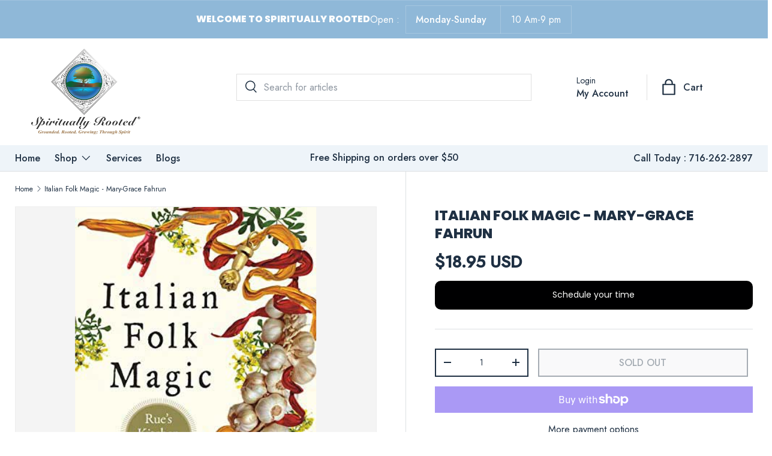

--- FILE ---
content_type: text/css
request_url: https://www.spirituallyrooted.com/cdn/shop/t/8/assets/style.css?v=44380502182196954111721983943
body_size: 2583
content:
body{font-family:Jost;font-style:normal;line-height:normal}html.js{padding-bottom:0!important}html{scroll-behavior:smooth}.bottom-up.show{opacity:1;visibility:visible;transform:translateY(0);transition-delay:0s}.bottom-up{position:fixed;right:10px;bottom:60px;z-index:999;display:flex;align-items:center;justify-content:center;line-height:1;width:40px;height:40px;box-shadow:0 0 10px #0003;opacity:0;visibility:hidden;transform:translateY(100%);transition:opacity .3s ease,box-shadow .3s ease,transform .3s ease,visibility 0s linear .3s;background-color:#8fb8d8;padding:10px;cursor:pointer}.bottom-up .icon{width:30px;height:30px}.bottom-up .icon path{fill:#fff}input[type=password]{font-weight:800}a.cta_btn{background:#8fb8d8;color:#fff;border-color:#fff}.promo-strip__heading{color:#fff}.cc-promo-strip .border-bottom{border-color:#fff}.search__input{border:1px solid #E0E0E0;background:#fff;padding-top:10px;padding-bottom:10px;padding-inline-start:45px}.search__input{padding-top:10px;padding-bottom:10px}.search__submit{padding:10px 15px}.header__icons{padding-left:20px}.btn{font-weight:500;line-height:normal}.featured-collection-text{padding:20px}.featured-collection-text h2.h4.section__heading{font-style:normal;font-weight:800;text-transform:uppercase;margin-bottom:20px}.featured-collection-text a.btn{max-width:146px;width:100%;margin-top:0}.shopify-section.cc-collection-banner.section{margin:40px 0}.main-products-grid{margin-bottom:40px}.product-info__block.app_block{margin:0}.card__info{padding-top:15px}.card--product .card__title{margin-top:0;margin-bottom:5px;color:#1f3043;font-family:Jost;font-size:16px;font-style:normal;font-weight:500;line-height:normal}.card__vendor.mb-0.text-sm.text-theme-light{color:#3d3d3f;font-family:Jost;font-size:14px;font-style:normal;font-weight:400;line-height:normal;opacity:1}.card:not(.card--related).card--no-lines .price{padding-top:10px;padding-bottom:10px}.card--product .price__current{color:#070707;font-family:Jost;font-size:16px;font-style:normal;font-weight:500;line-height:normal}.sticky-atc-panel .card{flex-direction:column;gap:10px}.sticky-atc-panel .card--sticky-atc .card__info p{font-size:18px}.product-inventory__status{padding-top:0;color:#0da44a;font-family:Jost;font-size:12px;font-style:normal;font-weight:400;line-height:normal;display:flex;align-items:center}.inventory--icon{width:9px;height:9px;border-radius:9px;background:#0da44a;margin-right:5px}.custom-select__listbox{border-radius:0}.header__icon+.header__icon{margin-inline-start:0px}.footer-col--text .footer-block .media.relative{margin-bottom:30px}.footer-menu .disclosure__title{margin-bottom:30px;font-family:Poppins;font-size:16px;font-style:normal;font-weight:800;line-height:16px;text-transform:uppercase}.footer-menu__links>li{margin-bottom:10px}.card__media{background:#fff}quantity-input+.product-info__add-button{flex:1 1 65%;margin-inline-start:calc(2 * var(--space-unit));margin-inline-end:calc(2 * var(--space-unit))}#widget-fave-html{margin-inline-start:calc(2 * var(--space-unit))}#widget-fave-html .ssw-wishlist-btn .ssw-fave-btn-content{border-radius:50px!important;width:60px;min-height:45px!important;background:transparent!important;border:2px solid #1f3043!important;padding:0;font-size:0px;display:flex;align-items:center;justify-content:center}.ssw-fave-btn .ssw-fave-btn-content i{color:#1f3043!important;margin-right:0!important;font-size:18px!important}.ssw-wishlist-btn__wrapper{margin:0!important}.ssw-wishlist-btn-counter{margin-inline:0px!important;font-size:15px!important;color:#1f3043!important}.shopify-block.shopify-app-block .page-width{width:100%}.reading-width{max-width:100%}h1.page__title{margin:0}.article__content.rte h1,.article__content.rte h2,.article__content.rte h3,.article__content.rte h4,.article__content.rte h5,.article__content.rte h6{font-size:20px;margin-top:10px;margin-bottom:10px}h2.media_text_heading{text-align:center;margin-bottom:30px}.filter__content ul li span.flex-auto{text-transform:capitalize}.article_wrapper{width:100%;display:flex;flex-wrap:wrap;align-items:center;justify-content:space-between}.article_img{max-width:300px}.article_wrapper .article_content{width:calc(100% - 300px)}.article_img figure{margin:0}.article_img img{display:block;margin:0;padding:0}.article-content .article_wrapper img{padding:0;margin:0}.article__content p.border-left{padding:16px 0 16px 56px;border-style:solid;border-width:0px 0px 0px 3px;border-color:#8fb8d8;color:#1d1d1d;font-size:20px;font-weight:500;line-height:32px;margin:30px 0}.article__content ul{padding-inline-start:0rem;margin-top:15px}.article__title,.article__tags{margin-bottom:10px}.article_title_wrapper{border-bottom:1px solid #eee;margin-bottom:30px}.article_metafeild_video{height:100%;padding-top:0;padding-bottom:56.67%;position:relative;overflow:hidden}.article_metafeild_video iframe{width:100%!important;top:0;left:0;right:auto;position:absolute;height:100%}.article__tags svg.icon.icon--price_tag{height:20px}.article__tags{display:flex;align-items:center}.article_featured_image_wrap img{width:100%}.article_metafeild_image svg.itg_prev{left:0}.article_metafeild_image svg.itg_next{right:0%}.article_metafeild_image .slick-arrow{position:absolute;top:50%;width:40px;height:40px;background:#8fb8d8;padding:10px;display:flex;align-items:center;justify-content:center;z-index:1;cursor:pointer}.article_metafeild_image .slick-arrow path{stroke:#fff;stroke-width:3px}.blog-main-wrapper{width:100%;display:flex;justify-content:space-between;flex-wrap:wrap}.blog-sidebar-wrapper{width:calc(30% - 15px)}.blog-article-wrapper{width:calc(70% - 15px);margin-top:0}.blog-main-wrapper .mt-8.lg\:blog-mt-16.blog-article-wrapper{margin-top:0}.blog-sidebar-wrapper .theme-block{width:100%;padding-bottom:20px}.blog-sidebar-wrapper .card--article{display:flex;flex-direction:row;align-items:center;max-width:100%}.blog-sidebar-wrapper .card--article img{width:100%;max-width:120px;display:block}.blog-sidebar-wrapper .card--article .img-fit{position:relative}.blog-sidebar-wrapper .theme-block .card__info{padding-top:0;width:calc(100% - 120px)}.blog-sidebar-wrapper .card--article h2.card__title.h6{font-size:15px;margin-bottom:5px}.blog-sidebar-wrapper .theme-block a.card__media.relative{padding-right:10px}.blog-sidebar-wrapper .theme-block .media{padding-top:0!important}.blog-main-wrapperfull .blog-article-wrapper{width:100%}ul#blog-filter-links{flex-direction:column}ul#blog-filter-links a.text-theme-text{text-transform:capitalize}.blog-sidebar-wrapper{position:relative}.blog-sidebar-wrapper:after{position:absolute;content:"";top:0%;left:auto;bottom:0;border-left:1px solid #eee}.blog-innersidebarwrap{padding-left:30px}.article-featured-block img{transition:all .5s ease}.article-featured-block img:hover{transform:scale(1.03)}.blog-sidebar-tags{margin-top:30px}.blog-sidebar-wrapper .theme-block h4{border-bottom:1px solid #eee;padding-bottom:10px;margin-bottom:25px}h1.page__title{font-size:41px}.page-guided-meditiation .cc-media-with-text .section.section--full-width.section--padded,.page-bio-pamela .cc-media-with-text .section.section--full-width.section--padded{padding-bottom:0}@media screen and (min-width: 992px) and (max-width: 1200px){.header_account .header__icon strong.visually-visible{font-size:14px!important}.header_localization{padding-right:15px!important;padding-left:15px}.header_account{padding:0 15px!important}}@media screen and (min-width: 769px) and (max-width: 992px){.announcement__localization .localization__selector .custom-select__btn .text-start{font-size:12px!important}.header_account .header__icon strong.visually-visible{font-size:11px!important}.logo,.header__icons{padding-inline-start:0px}.header_localization{padding-right:10px!important}.header_account{padding:0 10px!important}.h0,h1,.h1,h2,.h2,h3,.h3,h4,.h4,h5,.h5,h6,.h6,h1.page__title{font-size:35px}}@media (min-width: 769px){li.shop .main-nav__child{width:100%;left:0}li.shop .child-nav--dropdown{max-width:100%;width:100%;display:flex;flex-wrap:wrap}li.shop .child-nav--dropdown>li{width:20%}.main-nav__item--primary,.secondary-nav__item,.child-nav__item{font-family:Jost;font-size:16px;font-style:normal;font-weight:500;line-height:normal}.header_account .header__icon{display:contents;font-size:14px}.header_margin p{margin:0}.header{padding:0}.cc-product-recommendations .product-inventory__status:before{display:none}header.header__grid{justify-content:space-between}.SwymCustomEditsMenuHeader{display:flex;align-items:center;justify-content:space-between;flex-wrap:wrap}.SwymCustomEditsMenuHeader .main-menu{width:35%;background:#eef4f9}.SwymMiddleAnnounceBarHeader{text-align:center;width:30%;font-family:Jost;font-size:16px;font-style:normal;font-weight:500;line-height:normal;padding-top:9px;padding-bottom:10px}.SwymRightInfoHeader{width:35%;display:flex;justify-content:flex-end;font-family:Jost;font-size:16px;font-style:normal;font-weight:500;line-height:normal}.announcement__localization .localization__selector .custom-select__btn .text-start{font-size:16px;font-weight:500}header .logo{flex:none;width:26.33%}.header__search{flex:none;width:40%}header .logo{margin-bottom:0}img.header_logo{width:100%}.SwymCustomIcons{width:26.33%;display:flex;align-items:center;justify-content:right;padding-bottom:15px}.header__icon{width:80px;height:auto;margin-bottom:0}.header__icon>.icon{max-width:32px}.header__icons{margin-bottom:0}.is-out .SwymMiddleAnnounceBarHeader,.is-out .SwymRightInfoHeader{opacity:0}.header__icon{flex-direction:inherit;padding:0}span.header_cart{width:100%;font-weight:500}.header_localization{border-right:1px solid #E0E0E0;padding-right:30px}.header_account{position:relative;border-right:1px solid var(--Border, #E0E0E0);padding:0 30px}.logo,.header__icons{flex:initial}.header_cart{margin-left:0}.header_account .header__icon strong.visually-visible{font-weight:500;line-height:normal;font-size:16px}.collection-banner__content.flex-col{flex-direction:row}.article__title h1.mb-0{font-size:40px}.featured-collection-text h2.h4.section__heading{font-size:30.68px;line-height:41.184px}.featured-collection-text a.btn{padding:13px 28.48px 13px 28.68px}}@media (min-width: 600px){.main-products-grid__results .sm\:grid-cols-3{grid-template-columns:repeat(4,minmax(0,1fr))}}.SwymCustomIcons P{font-size:14px}.SwymMiddleAnnounceBarHeader p,.SwymRightInfoHeader p{margin-bottom:0}@media screen and (max-width: 1100px){.blog-sidebar-wrapper,.blog-article-wrapper{width:100%}.blog-sidebar-wrapper:after{display:none}.blog-sidebar-wrapper{margin-top:40px}.blog-innersidebarwrap{padding-left:0}}@media (max-width: 769px){a.main-nav__item{font-family:Jost;font-size:16px;font-style:normal;font-weight:500;line-height:normal;padding:20px 16px}.header{padding:0}.header__icons{padding-left:0}main-menu.main-menu.main-menu--left-mob{display:block!important;order:-1}.SwymCustomEditsMenuHeader,.header_margin,span.header_cart{display:none}.header_cart .header__icon{flex-direction:inherit}.header_localization_mobile{padding-top:2.4rem;padding-bottom:2.4rem;padding-inline-start:16px;padding-inline-end:44px;line-height:1.5}.header_localization_mobile .localization{margin:0}.header_account_mobile{padding-top:2.4rem;padding-bottom:2.4rem;padding-inline-start:16px;padding-inline-end:44px;line-height:1.5}.header_account_mobile .header__icon{align-items:self-start;width:100%;height:auto;padding:0}.header_account_mobile strong.visually-visible{font-family:Jost;font-style:normal;line-height:normal;font-weight:500;font-size:14px}.mobile_head p{margin-bottom:5px;font-family:Jost;font-weight:400;font-size:14px}.header_customer{display:none}.cc-collection-list .section{margin:40px auto}.cc-rich-text .section{margin-top:40px}.h0,h1,.h1,h2,.h2,h3,.h3,h4,.h4,h5,.h5,h6,.h6,.font-heading,h1.page__title{font-size:22px}.header .flex{justify-content:center}.mob\:card__quick-add--below .btn{font-size:14px}.article_img{max-width:100%;margin-bottom:30px}.article_wrapper{justify-content:center}.article_wrapper .article_content{width:100%}.article__content p.border-left{padding:16px 0 16px 16px;font-size:18px;line-height:initial;margin:30px 0}.btn{padding:10px 15px;font-size:14px}}.is-out .background_bottom{background:transparent;display:none}.background_bottom{background:#eef4f9}.header_account{border-right:1px solid var(--Border, #E0E0E0);padding:0 30px}.breadcrumbs-list__link{text-transform:capitalize}.btn.btn.btn--secondary.btn--icon.btn--lg.has-ltr-icon.mt-8{border:none;padding:0;font-size:14px;margin-top:15px}a.card__button.btn.btn.btn--secondary.btn--icon.btn--lg.has-ltr-icon.mt-8{border:none;padding:0;font-size:14px;margin-top:15px;text-decoration:underline;text-underline-offset:3px;transition:none}a.card__button.btn.btn.btn--secondary.btn--icon.btn--lg.has-ltr-icon.mt-8:hover{background:transparent;transition:none}.card__button_title svg.icon{width:15px;height:15px;margin-left:5px}span.card__button_title{display:flex;align-items:center}.ssw-accept-wrapper label.ssw-accept-marketing,.ssw-accept-wrapper label.ssw-accept-terms{justify-content:center!important}.card__title{margin-bottom:0;font-size:20px}#ssw-fave-page-side-bar .ssw-h3 .ssw-fave-page-left-header__name{text-transform:uppercase;font-family:var(--heading-font-family)!important}.card__subtitle{font-size:18px;text-transform:uppercase;font-weight:500;margin-top:5px;margin-bottom:5px}button.btn.btn--primary.w-full[data-add-to-cart-text="Add to cart"]{background:#fff;color:#1f3043;border:1px solid #1F3043}div#recover h1{font-size:31px}.section__block--auhtor-sign p{margin-top:1em;margin-bottom:0}.ssw-accept-wrapper{margin-top:10px!important}.ssw-fave-side-bar-header-title,.ssw-h2,.ssw-h3,.ssw-h4{font-family:var(--heading-font-family)!important;text-transform:uppercase!important}.ssw-fave-product-price{font-size:16px!important;font-weight:400!important}.disclosure__content ul li:before{display:none}.disclosure__content ul,.disclosure__content ul li{padding-left:0}.page-wishlist .reading-width.page-title{display:none}.ssw-faves-share-bar .ssw-share-faves{margin-left:10px!important}.ssw-fave-list .ssw-dropdown.ssw-dropdown-fave-options>ul.ssw-dropdown-menu li:before{display:none!important}@media screen and (min-width: 990px){.ssw-page{margin:80px auto!important;max-width:calc(var(--page-width, 1320px) + var(--gutter) * 2)!important;padding:0 25px!important}#ssw-fave-page-side-bar .ssw-h3 .ssw-fave-page-left-header__name{font-size:31px!important}}@media screen and (min-width: 1280px){.cc-list-collections .xl\:grid-cols-6{grid-template-columns:repeat(4,minmax(0,1fr))!important}}@media screen and (min-width: 1024px){.cc-list-collections .lg\:grid-cols-5{grid-template-columns:repeat(4,minmax(0,1fr))!important}}
/*# sourceMappingURL=/cdn/shop/t/8/assets/style.css.map?v=44380502182196954111721983943 */
